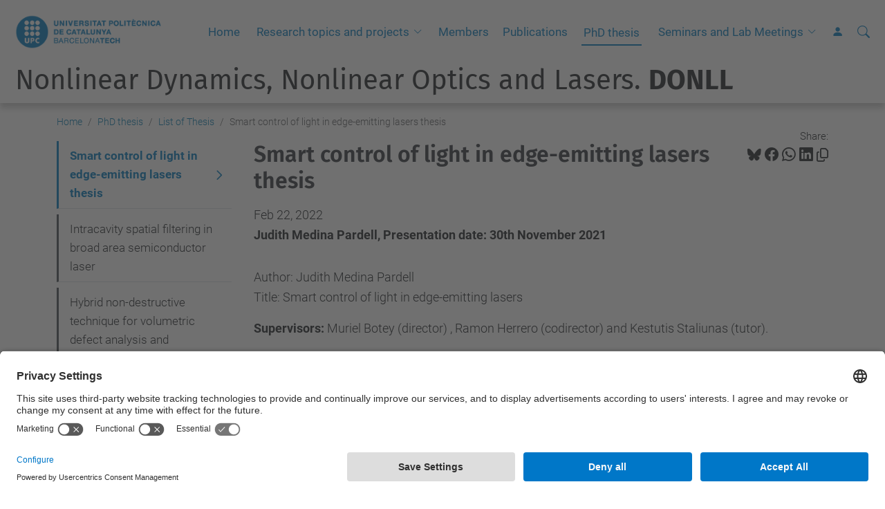

--- FILE ---
content_type: text/html;charset=utf-8
request_url: https://donll.upc.edu/en/phd-tesis/list-of-thesis/smart-control-of-light-in-edge-emitting-lasers-thesis
body_size: 11954
content:
<!DOCTYPE html>
<html xmlns="http://www.w3.org/1999/xhtml" class="h-100" lang="en" xml:lang="en">

<head><meta http-equiv="Content-Type" content="text/html; charset=UTF-8" />
  <title>Smart control of light in edge-emitting lasers thesis — Nonlinear Dynamics, Nonlinear Optics and Lasers. DONLL — UPC. Universitat Politècnica de Catalunya</title>
  <link rel="preconnect" href="//app.usercentrics.eu" />
  <link rel="preconnect" href="//api.usercentrics.eu" />
  <link rel="preconnect" href="//privacy-proxy.usercentrics.eu" />
  <link rel="dns-prefetch" href="//app.usercentrics.eu" />
  <link rel="dns-prefetch" href="//api.usercentrics.eu" />
  <link rel="preload" href="/++theme++genweb6.theme/stylesheets/fa.min.css" as="style" onload="this.onload=null;this.rel='stylesheet'" />
  <!-- <link rel="preload" href="//app.usercentrics.eu/browser-ui/latest/loader.js" as="script"/>
  <link rel="preload" href="//privacy-proxy.usercentrics.eu/latest/uc-block.bundle.js" as="script"/> -->
  <script>
    window.UC_UI_DOMAINS = {
      crossDomainConsentSharingIFrame: 'https://www.upc.edu/cross-domain-bridge.html',
    };
  </script>
  <script id="usercentrics-cmp" src="https://app.usercentrics.eu/browser-ui/latest/loader.js" data-settings-id="k73tMWYfS" async=""></script>
  <script type="application/javascript" src="https://privacy-proxy.usercentrics.eu/latest/uc-block.bundle.js"></script>
  <script>
    uc.deactivateBlocking([
      'HkocEodjb7', // Google Analytics is not blocked
      'BJ59EidsWQ', //GTM
      'mJTPU19oR', //Google adsense
    ]);
  </script>
  <script type="text/javascript" id="gtag-consent">
    window.dataLayer = window.dataLayer || [];

    function gtag() {
      dataLayer.push(arguments);
    }
    gtag("consent", "default", {
      ad_user_data: "denied",
      ad_personalization: "denied",
      ad_storage: "denied",
      analytics_storage: "denied",
      wait_for_update: 500
    });
    gtag("set", "ads_data_redaction", true);
  </script>
  <script defer="defer" type="application/javascript" src="/++theme++genweb6.theme/js/dataTables.min.js"></script>
  <script defer="defer" type="application/javascript" src="/++theme++genweb6.theme/js/select2.min.js"></script>
<meta charset="utf-8" /><meta name="twitter:card" content="summary" /><meta property="og:site_name" content="Nonlinear Dynamics, Nonlinear Optics and Lasers. DONLL" /><meta property="og:title" content="Smart control of light in edge-emitting lasers thesis" /><meta property="twitter:title" content="Smart control of light in edge-emitting lasers thesis" /><meta property="og:type" content="website" /><meta property="og:description" content="Judith Medina Pardell, Presentation date: 30th November 2021" /><meta property="twitter:description" content="Judith Medina Pardell, Presentation date: 30th November 2021" /><meta property="og:url" content="https://donll.upc.edu/en/phd-tesis/list-of-thesis/smart-control-of-light-in-edge-emitting-lasers-thesis" /><meta property="twitter:url" content="https://donll.upc.edu/en/phd-tesis/list-of-thesis/smart-control-of-light-in-edge-emitting-lasers-thesis" /><meta property="og:image" content="https://donll.upc.edu/++resource++plone-logo.svg" /><meta property="twitter:image" content="https://donll.upc.edu/++resource++plone-logo.svg" /><meta property="og:image:type" content="image/png" /><meta name="robots" content="all" /><meta name="DC.description" content="Judith Medina Pardell, Presentation date: 30th November 2021" /><meta name="DC.date.created" content="2022-02-22T11:20:20+01:00" /><meta name="DC.date.modified" content="2024-04-18T14:34:22+01:00" /><meta name="DC.type" content="News Item" /><meta name="DC.format" content="text/plain" /><meta name="DC.language" content="en" /><meta name="DC.date.valid_range" content="2022/02/22 - " /><meta name="description" /><meta name="viewport" content="width=device-width, initial-scale=1.0" /><meta name="generator" content="Plone - https://plone.org/" /><link rel="alternate" hreflang="en" href="https://donll.upc.edu/en/phd-tesis/list-of-thesis/smart-control-of-light-in-edge-emitting-lasers-thesis" /><link rel="alternate" hreflang="x-default" href="https://donll.upc.edu/en/phd-tesis/list-of-thesis/smart-control-of-light-in-edge-emitting-lasers-thesis" /><link rel="canonical" href="https://donll.upc.edu/en/phd-tesis/list-of-thesis/smart-control-of-light-in-edge-emitting-lasers-thesis" /><link rel="preload icon" type="image/vnd.microsoft.icon" href="https://donll.upc.edu/en/favicon.ico?name=favicon.ico" /><link rel="mask-icon" href="https://donll.upc.edu/en/favicon.ico?name=favicon.ico" /><link href="https://donll.upc.edu/en/@@search" rel="search" title="Search this site" /><link data-bundle="easyform" href="https://donll.upc.edu/++webresource++b6e63fde-4269-5984-a67a-480840700e9a/++resource++easyform.css" media="all" rel="stylesheet" type="text/css" /><link data-bundle="mosaic-css" href="https://donll.upc.edu/++webresource++194c6646-85f9-57d9-9c89-31147d080b38/++plone++mosaic/mosaic.min.css" media="all" rel="stylesheet" type="text/css" /><link data-bundle="multilingual" href="https://donll.upc.edu/++webresource++4b25ebfe-4288-5cbe-b3d2-cfa66e33cd82/++resource++plone.app.multilingual.stylesheet/multilingual.css" media="all" rel="stylesheet" type="text/css" /><link data-bundle="plone-fullscreen" href="https://donll.upc.edu/++webresource++ac83a459-aa2c-5a45-80a9-9d3e95ae0847/++plone++static/plone-fullscreen/fullscreen.css" media="all" rel="stylesheet" type="text/css" /><link data-bundle="upc-bundle" href="https://donll.upc.edu/++webresource++14ff9cc0-0eda-5e21-a9bd-22687843ae35/++theme++genweb6.upc/stylesheets/theme-upc.min.css" media="all" rel="stylesheet" type="text/css" /><link href="https://donll.upc.edu/++webresource++d10d4e1f-c923-51c6-ba2c-64718f31d492//++theme++genweb6.theme/stylesheets/theme.min.css" media="all" rel="stylesheet" type="text/css" /><script async="" src="https://www.googletagmanager.com/gtag/js?id=G-YBE2WSRE1N"></script><script>
  window.dataLayer = window.dataLayer || [];
  function gtag(){dataLayer.push(arguments);}
  gtag('js', new Date());

  gtag('config', 'G-YBE2WSRE1N');
</script><script data-bundle="plone-fullscreen" integrity="sha384-yAbXscL0aoE/0AkFhaGNz6d74lDy9Cz7PXfkWNqRnFm0/ewX0uoBBoyPBU5qW7Nr" src="https://donll.upc.edu/++webresource++6aa4c841-faf5-51e8-8109-90bd97e7aa07/++plone++static/plone-fullscreen/fullscreen.js"></script><script data-bundle="plone" integrity="sha384-VpRtef0in9VvJccUgGM+OKJxMlKkCjrUuv4dmkXUjfuBQMRjcDWGNmTYiPWFcckC" src="https://donll.upc.edu/++webresource++63fc8075-8d9c-52b0-bd0c-c7db8d9c785d/++plone++static/bundle-plone/bundle.min.js"></script><script data-bundle="datagridfield-bundle" integrity="sha384-ab8+ZO465yuhsQpCxqQ3u2HpLcOwNqxIS0HAA+laLWcfsX8+8SXtI9TSBzDJg9wf" src="https://donll.upc.edu/++webresource++b5050647-6b73-57ea-8cc2-e492b13e1606/++resource++collective.z3cform.datagridfield/datagridfield-remote.min.js"></script><script integrity="sha384-Z0c0O7SGparpXtqZ7DqB+2xYabbv4FwSW10MAxUzrFnDh7Bfxubjpre0f7AIxrKf" src="https://donll.upc.edu/++webresource++428ff13a-1bd4-583d-ba0b-b909e791367c//++theme++genweb6.theme/js/theme.min.js"></script></head>

<body class="d-flex flex-column h-100 col-content col-one frontend icons-on portaltype-news-item section-phd-tesis site-en subsection-list-of-thesis subsection-list-of-thesis-smart-control-of-light-in-edge-emitting-lasers-thesis template-newsitem_view thumbs-on userrole-anonymous viewpermission-view" id="visual-portal-wrapper" dir="ltr" data-base-url="https://donll.upc.edu/en/phd-tesis/list-of-thesis/smart-control-of-light-in-edge-emitting-lasers-thesis" data-view-url="https://donll.upc.edu/en/phd-tesis/list-of-thesis/smart-control-of-light-in-edge-emitting-lasers-thesis" data-portal-url="https://donll.upc.edu" data-i18ncatalogurl="https://donll.upc.edu/plonejsi18n" data-pat-pickadate="{&quot;date&quot;: {&quot;selectYears&quot;: 200}, &quot;time&quot;: {&quot;interval&quot;: 5 } }" data-pat-plone-modal="{&quot;actionOptions&quot;: {&quot;displayInModal&quot;: false}}"><div class="outer-wrapper flex-shrink-0">

    <header id="content-header" class="sticky-top">
      <div id="portal-top" class="w-100">
        


    <div id="header" class="d-flex align-items-center light-theme">

        <a href="#main-container" class="d-none">Go to main content</a>

        <div id="portal-logos" class="d-flex me-4">
            <div id="logo-primary">

                <a href="https://www.upc.edu/en" target="_blank">

                    <img alt="Universitat Politècnica de Catalunya" title="Universitat Politècnica de Catalunya" class="img-desktop" src="https://donll.upc.edu/@@gw-logo" />

                </a>

                

            </div>

            
        </div>

        <nav id="portal-navbar" role="navigation" class="global-navigation ms-auto">

            <ul class="navbar-nav mb-2 mb-lg-0 align-items-center" id="portal-globalnav">
                <li class="home nav-item">
                    <a class="nav-link" href="https://donll.upc.edu/en">Home</a>
                </li>

                <li class="Research topics and projects has_subtree nav-item"><a href="https://donll.upc.edu/en/Research%20topics%20and%20projects" target="_self" class="state-published nav-link" aria-haspopup="true">Research topics and projects</a><input type="checkbox" class="opener" /><label for="navitem-Research topics and projects" role="button" aria-label="Research topics and projects"></label><ul class="has_subtree dropdown"><li class="photonics nav-item"><a href="https://donll.upc.edu/en/Research%20topics%20and%20projects/photonics" target="_self" class="state-published nav-link">Photonics</a></li><li class="complex-systems nav-item"><a href="https://donll.upc.edu/en/Research%20topics%20and%20projects/complex-systems" target="_self" class="state-published nav-link">Complex systems</a></li><li class="biophysics nav-item"><a href="https://donll.upc.edu/en/Research%20topics%20and%20projects/biophysics" target="_self" class="state-published nav-link">Biophysics</a></li></ul></li><li class="members nav-item"><a href="https://donll.upc.edu/en/members" target="_self" class="state-published nav-link">Members</a></li><li class="publications nav-item"><a href="https://donll.upc.edu/en/publications" target="_self" class="state-published nav-link">Publications</a></li><li class="phd-tesis current nav-item"><a href="https://donll.upc.edu/en/phd-tesis" target="_self" class="state-published nav-link">PhD thesis</a></li><li class="activities has_subtree nav-item"><a href="https://donll.upc.edu/en/activities" target="_self" class="state-published nav-link" aria-haspopup="true">Seminars and Lab Meetings</a><input type="checkbox" class="opener" /><label for="navitem-activities" role="button" aria-label="Seminars and Lab Meetings"></label><ul class="has_subtree dropdown"><li class="Seminar nav-item"><a href="https://donll.upc.edu/en/activities/Seminar" target="_self" class="state-published nav-link">Seminars</a></li><li class="copy_of_Lab_Meetings nav-item"><a href="https://donll.upc.edu/en/activities/copy_of_Lab_Meetings" target="_self" class="state-published nav-link">Lab Meetings</a></li><li class="calendar nav-item"><a href="https://donll.upc.edu/en/activities/calendar" target="_self" class="state-published nav-link">Calendar</a></li></ul></li>

                

                    <li class="nav-item nav-action">

                        <a title="Log in" href="https://donll.upc.edu/en/phd-tesis/list-of-thesis/smart-control-of-light-in-edge-emitting-lasers-thesis/login" id="personaltools-login" icon="person-fill">

                        <i class="bi bi-person-fill" title="Log in" alt="Log in"></i>
                        </a>

                    </li>

                

                
            </ul>
        </nav>

        <div id="portal-searchbox" class="nav-item">

            

    <form id="searchGadget_form" action="https://donll.upc.edu/en/@@search" role="search" class="d-flex pat-livesearch show_images " data-pat-livesearch="ajaxUrl:https://donll.upc.edu/en/@@ajax-search">

        <label class="hiddenStructure" for="searchGadget">Search Site</label>

        

            <input name="SearchableText" type="text" size="18" id="searchGadget" title="Search Site" placeholder="Search Site" class="searchField form-control me-3" />

            

            

        

        <button class="searchButton" type="submit" alt="alt" aria-label="aria-label"><i class="bi bi-search" alt="alt" title="title"></i></button>

        <div id="portal-advanced-search" class="hiddenStructure">

            <a href="https://donll.upc.edu/en/@@search">Advanced Search…</a>

        </div>

    </form>


        </div>

        <div id="portal-navbar-mobile" class="d-none ms-auto" role="navigation">

            <nav class="navbar navbar-dark">

                <div class="container-fluid">

                    <button class="navbar-toggler" type="button" data-bs-toggle="offcanvas" aria-label="Close" data-bs-target="#gwMobileNavbar" aria-controls="gwMobileNavbar">

                    <span class="navbar-toggler-icon"></span>

                    </button>

                    <div class="offcanvas offcanvas-end text-bg-dark" tabindex="-1" id="gwMobileNavbar" aria-labelledby="gwMobileNavbarLabel">

                        <div class="offcanvas-header">

                            <p class="h5">Menú</p>
                            <button type="button" class="btn-close btn-close-white" data-bs-dismiss="offcanvas" aria-label="Close"></button>

                        </div>

                        <div class="offcanvas-body">

                            <div class="d-flex mt-3 mb-2" role="search">

                                <div id="portal-searchbox-mobile" class="nav-item">

                                    

    <form id="searchGadget_form_mobile" action="https://donll.upc.edu/en/@@search" role="search" class="d-flex pat-livesearch show_images " data-pat-livesearch="ajaxUrl:https://donll.upc.edu/en/@@ajax-search">

        <label class="hiddenStructure" for="searchGadget_mobile">Search Site</label>

        

            <input name="SearchableText" type="text" size="18" id="searchGadget_mobile" title="Search Site" placeholder="Search Site" class="searchField form-control me-3" />

            

            

        

        <button class="searchButton" type="submit" alt="alt" aria-label="aria-label"><i class="bi bi-search" alt="alt" title="title"></i></button>

        <div id="portal-advanced-search_mobile" class="hiddenStructure">

            <a href="https://donll.upc.edu/en/@@search">Advanced Search…</a>

        </div>

    </form>



                                </div>

                            </div>

                            <ul class="navbar-nav justify-content-end flex-grow-1 pe-3">

                                <li class="nav-item">

                                    <a class="nav-link" href="https://donll.upc.edu/en">Home</a>

                                </li>

                                

                                    <li class="ps-3"><hr class="mt-1 mb-1" /></li>

                                    <li class="Research topics and projects has_subtree nav-item"><a href="https://donll.upc.edu/en/Research%20topics%20and%20projects" target="_self" class="state-published nav-link" aria-haspopup="true">Research topics and projects</a><input type="checkbox" class="opener" /><label for="navitem-Research topics and projects" role="button" aria-label="Research topics and projects"></label><ul class="has_subtree dropdown"><li class="photonics nav-item"><a href="https://donll.upc.edu/en/Research%20topics%20and%20projects/photonics" target="_self" class="state-published nav-link">Photonics</a></li><li class="complex-systems nav-item"><a href="https://donll.upc.edu/en/Research%20topics%20and%20projects/complex-systems" target="_self" class="state-published nav-link">Complex systems</a></li><li class="biophysics nav-item"><a href="https://donll.upc.edu/en/Research%20topics%20and%20projects/biophysics" target="_self" class="state-published nav-link">Biophysics</a></li></ul></li><li class="members nav-item"><a href="https://donll.upc.edu/en/members" target="_self" class="state-published nav-link">Members</a></li><li class="publications nav-item"><a href="https://donll.upc.edu/en/publications" target="_self" class="state-published nav-link">Publications</a></li><li class="phd-tesis current nav-item"><a href="https://donll.upc.edu/en/phd-tesis" target="_self" class="state-published nav-link">PhD thesis</a></li><li class="activities has_subtree nav-item"><a href="https://donll.upc.edu/en/activities" target="_self" class="state-published nav-link" aria-haspopup="true">Seminars and Lab Meetings</a><input type="checkbox" class="opener" /><label for="navitem-activities" role="button" aria-label="Seminars and Lab Meetings"></label><ul class="has_subtree dropdown"><li class="Seminar nav-item"><a href="https://donll.upc.edu/en/activities/Seminar" target="_self" class="state-published nav-link">Seminars</a></li><li class="copy_of_Lab_Meetings nav-item"><a href="https://donll.upc.edu/en/activities/copy_of_Lab_Meetings" target="_self" class="state-published nav-link">Lab Meetings</a></li><li class="calendar nav-item"><a href="https://donll.upc.edu/en/activities/calendar" target="_self" class="state-published nav-link">Calendar</a></li></ul></li>

                                

                                

                                    

                                        <li class="ps-3"><hr class="mt-1 mb-1" /></li>

                                        <li class="nav-item">

                                            <a href="https://donll.upc.edu/en/phd-tesis/list-of-thesis/smart-control-of-light-in-edge-emitting-lasers-thesis/login" title="Log in" id="personaltools-login-mobile">

                                                <span>Log in</span>
                                            </a>

                                        </li>

                                    

                                

                                

                            </ul>
                        </div>
                    </div>
                </div>
            </nav>
        </div>
    </div>



      </div>
    </header>

    <div id="above-content-wrapper">
      <div id="viewlet-above-content">



    <div id="hero" class="light-theme text-hero content-hero" style="--bg-img-url: url(https://donll.upc.edu/@@gw-hero)">

        

        

        

            <section>

                

                

                

            </section>

        

        <div class="site_title">

            

                

                <div class="h1">
                    <a accesskey="1" class="text-decoration-none" href="https://donll.upc.edu/en">
                        Nonlinear Dynamics, Nonlinear Optics and Lasers. <b>DONLL</b>
                    </a>
                </div>

            

        </div>

        

    </div>





<nav id="portal-breadcrumbs" aria-label="breadcrumb" label_breadcrumb="label_breadcrumb">
  <div class="container">
    <ol class="breadcrumb">
      <li class="breadcrumb-item"><a href="https://donll.upc.edu/en">Home</a></li>
      
        <li class="breadcrumb-item"><a href="https://donll.upc.edu/en/phd-tesis">PhD thesis</a></li>
        
      
        <li class="breadcrumb-item"><a href="https://donll.upc.edu/en/phd-tesis/list-of-thesis">List of Thesis</a></li>
        
      
        
        <li class="breadcrumb-item active" aria-current="page">Smart control of light in edge-emitting lasers thesis</li>
      
    </ol>
  </div>
</nav>
</div>
    </div>

    <div class="container">
      <div class="row">
        <aside id="global_statusmessage" class="col-12">
      

      <div>
      </div>
    </aside>
      </div>
      <main id="main-container" class="row">
        <section id="portal-column-content">

      

      

        

          <article id="content">

            

              <header>

                <div id="viewlet-above-content-title"><span id="social-tags-body" itemscope="" itemtype="http://schema.org/WebPage" style="display: none">
  <span itemprop="name">Smart control of light in edge-emitting lasers thesis</span>
  <span itemprop="description">Judith Medina Pardell, Presentation date: 30th November 2021</span>
  <span itemprop="url">https://donll.upc.edu/en/phd-tesis/list-of-thesis/smart-control-of-light-in-edge-emitting-lasers-thesis</span>
  <span itemprop="image">https://donll.upc.edu/++resource++plone-logo.svg</span>
</span>

<div id="social_tags">

  <p class="fs-s mb-0">
    Share:
  </p>

  

    <a target="_blank" href="https://bsky.app/intent/compose?text=Smart control of light in edge-emitting lasers thesis https://donll.upc.edu/resolveuid/bf6e131953df4d6b9020bcb1591aec86" title="Bluesky">

      <i class="fa-brands fa-bluesky"></i>

    </a>

    

  

    <a target="_blank" href="https://www.facebook.com/sharer/sharer.php?u=https://donll.upc.edu/resolveuid/bf6e131953df4d6b9020bcb1591aec86" title="Facebook">

      <i class="bi bi-facebook"></i>

    </a>

    

  

    <a target="_blank" href="https://wa.me/?text=Smart control of light in edge-emitting lasers thesis https://donll.upc.edu/resolveuid/bf6e131953df4d6b9020bcb1591aec86" title="Whatsapp">

      <i class="bi bi-whatsapp"></i>

    </a>

    

  

    <a target="_blank" href="https://www.linkedin.com/sharing/share-offsite?url=https://donll.upc.edu/resolveuid/bf6e131953df4d6b9020bcb1591aec86" title="Linkedin">

      <i class="bi bi-linkedin"></i>

    </a>

    

  

    

    <a href="#" data-bs-toggle="tooltip" id="copy-universal-link" data-url="https://donll.upc.edu/resolveuid/bf6e131953df4d6b9020bcb1591aec86" aria-label="Copied!" data-bs-title="Copied!" data-bs-original-title="Copy link">

      <i class="fa-regular fa-copy"></i>

    </a>

  

</div>
</div>

                
                  <h1>Smart control of light in edge-emitting lasers thesis</h1>

                

                <div id="viewlet-below-content-title"><div id="news_date">

     <p>Feb 22, 2022</p>

</div>
</div>

                
                  <p class="lead">Judith Medina Pardell, Presentation date: 30th November 2021</p>

                

                <div id="viewlet-below-content-description"></div>

              </header>

              <div id="viewlet-above-content-body">
</div>

              <div id="content-core">
                
      

        <section id="section-text">
          <div id="parent-fieldname-text" class=""><p>Author: Judith Medina Pardell<br />Title: Smart control of light in edge-emitting lasers</p>
<p><strong>Supervisors:</strong> Muriel Botey (director) , Ramon Herrero (codirector) and Kestutis Staliunas (tutor).</p>
<p>Presentation date: November 30, 2021</p>
<p>Link to text: <a class="external-link" href="https://www.tesisenred.net/handle/10803/673512#page=1" target="_self">https://www.tesisenred.net/handle/10803/673512#page=1</a></p>
<p><br />Abstract: <span>The invention of the laser triggered the study of light-matter interactions. In turn, the advent of artificial structured materials on micro- and nanometer scales has become a fruitful playground to tailor the propagation and generation of light, even in exotic or counterintuitive ways, uncovering novel physical phenomena. In this thesis, we precisely propose using recently discovered properties of artificial photonic materials, and new schemes, to control the spatiotemporal dynamics of broad area semiconductor lasers and improve their performance.</span><br /><span>Semiconductor lasers are replacing other laser sources due to their efficiency, compactness and affordable prices, however suffering from a major drawback. The quality of the emitted beam intrinsically deteriorates when power increases, if the aperture of the laser is very broad as compared to wavelength. The highly multimode and unstable emission limits possible applications of these lasers. Although different mechanisms have been proposed to save this obstacle, obtaining a stable and bright emission remains a longstanding open question. This thesis aims at contributing to this goal without compromising their compact design, and to the new field of non-Hermitian Photonics providing new insights into the control of wave dynamics in artificial complex media. Indeed, the physics of open-dissipative, non-Hermitian systems offers new possibilities to utilize the gain and loss for steering optical processes, and is beyond the recent focus on non-Hermitian Photonics. As initially demonstrated in the frame of Quantum Mechanics, systems with gain and losses may still present real eigenvalues of the Hamiltonian (energy) as the purely conservative ones, yet holding other unexpected physical behaviors, derived from an asymmetric coupling between modes. In particular, this was first observed in systems invariant under parity (P-) and time (T-) symmetry ― referred as PT-symmetric ―. Optical systems with complex permittivity are flexible and achievable classical analogs of such quantum systems to realize and explore these effects.</span><br /><span>As a first step, we propose to use a chirped modulation of the refractive index (chirped photonic crystal) for intracavity filtering the multimode emission of EELs. To numerically assess the filtering performance, we developed a full (2+1)-dimensional spatio-temporal model, including both transverse and longitudinal dimensions plus time, for the evolution of the electric field and carriers. The good agreement between predictions with actual experimental results demonstrates the proposal while validating the model which is used throughout the thesis, with corresponding modifications. We then analyze the effect of intrinsically imposing in phase refractive index and gain modulations within the semiconductor laser, and use the interplay between real and imaginary parts of the non-Hermitic potential to achieve spatial and temporal stabilization. Taking one step further, we propose to divide the EEL cavity into two mirror-symmetric half-spaces, both holding PT-symmetry but with opposite mode coupling. With this geometry, we expect to obtain a two-fold benefit: on the one hand, achieving a spatial-temporal stabilization of the laser, and on the other, localizing the generated field along the symmetry axis. We numerically demonstrate regimes of simultaneous localization and stabilization leading to an enhanced output and improved beam quality. Finally, while thinner lasers show a more stable new temporal and synchronization instabilities arise in EELS arrays (bars) from the coupling between neighboring lasers, leading again to irregular spatiotemporal behaviors. We show that the proposed mirror symmetric non-Hermitian configuration may be extended to couple individual EELs in the array, by a lateral shift between the pump and index profiles. In all cases, the obtained localized and stable output beam may facilitate a direct coupling of the emitted beam to optical fibers.</span></p></div>
        </section>

      
    
              </div>

              <div id="viewlet-below-content-body">






</div>

            
            <footer>
              <div id="viewlet-below-content">




</div>
            </footer>
          </article>
        
      

      
    </section>
        <aside id="portal-column-one">
        
      
        

    <div class="portletWrapper" id="portletwrapper-706c6f6e652e6c656674636f6c756d6e0a636f6e746578740a2f3233322f646f6e6c6c2f656e0a6e617669676174696f6e" data-portlethash="706c6f6e652e6c656674636f6c756d6e0a636f6e746578740a2f3233322f646f6e6c6c2f656e0a6e617669676174696f6e">

  <div class="card portlet portletNavigationTree">

    <div class="card-header hiddenStructure">

      <h2 class="portlet-title">Navigation</h2>
    </div>

    <nav class="card-body">
      <ul class="navTree navTreeLevel0">
        
        



<li class="navTreeItem visualNoMarker navTreeCurrentNode section-smart-control-of-light-in-edge-emitting-lasers">

    

        <a href="https://donll.upc.edu/en/phd-tesis/list-of-thesis/smart-control-of-light-in-edge-emitting-lasers-thesis" title="Judith Medina Pardell, Presentation date: 30th November 2021" class="state-published navTreeCurrentItem navTreeCurrentNode " target="_self">

            

            

            

            Smart control of light in edge-emitting lasers thesis
        </a>
        

    
</li>

<li class="navTreeItem visualNoMarker section-intracavity_spatial_filtering_broad_area_semicondu">

    

        <a href="https://donll.upc.edu/en/phd-tesis/list-of-thesis/Intracavity_spatial_filtering_broad_area_semiconductor_laser" title="Sandeep Babu Gawali, Presentation date: July 17, 2020" class="state-published " target="_self">

            

            

            

            Intracavity spatial filtering in broad area semiconductor laser
        </a>
        

    
</li>

<li class="navTreeItem visualNoMarker section-hybrid_non">

    

        <a href="https://donll.upc.edu/en/phd-tesis/list-of-thesis/Hybrid_non-destructive_technique_volumetric_defect_analysis_reconstruction_remote_laser_induced_ultrasound" title="Hossam Selim, Presentation date: July 21, 2020" class="state-published " target="_self">

            

            

            

            Hybrid non-destructive technique for volumetric defect analysis and reconstruction by remote laser induced ultrasound
        </a>
        

    
</li>

<li class="navTreeItem visualNoMarker section-neuronal_encoding_transmission_weak_periodic_signa">

    

        <a href="https://donll.upc.edu/en/phd-tesis/list-of-thesis/Neuronal_encoding_transmission_weak_periodic_signals" title="Maria Masoliver, Presentation date: February 20, 2020" class="state-published " target="_self">

            

            

            

            Neuronal encoding and transmission of weak periodic signals
        </a>
        

    
</li>

<li class="navTreeItem visualNoMarker section-machine_learning_methods_characterization_classifi">

    

        <a href="https://donll.upc.edu/en/phd-tesis/list-of-thesis/Machine_learning_methods_characterization_classification_complex_data" title="Pablo Amil, Presentation date: February 11, 2020" class="state-published " target="_self">

            

            

            

            Machine learning methods for the characterization and classification of complex data
        </a>
        

    
</li>

<li class="navTreeItem visualNoMarker section-experimental-study-speckle-generated-semiconductor">

    

        <a href="https://donll.upc.edu/en/phd-tesis/list-of-thesis/Experimental-study-speckle-generated-semiconductor-light-sources" title="Donatus Halpaap, Presentation date: December 09, 2019" class="state-published " target="_self">

            

            

            

            Experimental study of speckle generated by semiconductor light sources: application in double pass imaging
        </a>
        

    
</li>

<li class="navTreeItem visualNoMarker section-hilbert-analysis-of-air-temperature-dynamics">

    

        <a href="https://donll.upc.edu/en/phd-tesis/list-of-thesis/hilbert-analysis-of-air-temperature-dynamics" title="Dario Zappalà, Presentation date: April 04, 2019" class="state-published " target="_self">

            

            

            

            Hilbert analysis of air temperature dynamics
        </a>
        

    
</li>

<li class="navTreeItem visualNoMarker section-data-driven-neural-mass-modelling">

    

        <a href="https://donll.upc.edu/en/phd-tesis/list-of-thesis/data-driven-neural-mass-modelling" title="Lara Escuain Poole, Presentation date: March 28, 2019" class="state-published " target="_self">

            

            

            

            Data-driven neural mass modelling
        </a>
        

    
</li>

<li class="navTreeItem visualNoMarker section-light-management-in-non-hermitian-systems">

    

        <a href="https://donll.upc.edu/en/phd-tesis/list-of-thesis/Light%20management%20in%20non-hermitian%20systems" title="Waqas Waseem Ahmed, Presentation date: April 17, 2018" class="state-published " target="_self">

            

            

            

            Light management in non-hermitian systems
        </a>
        

    
</li>

<li class="navTreeItem visualNoMarker section-ultrafast-quantum-control-of-atoms-and-molecules-a">

    

        <a href="https://donll.upc.edu/en/phd-tesis/list-of-thesis/ultrafast-quantum-control-of-atoms-and-molecules-a-density-matrix" title="Iduabo John Afa, Presentation date: January 24, 2018" class="state-published " target="_self">

            

            

            

            Ultrafast Quantum Control of Atoms and Molecules: A Density Matrix
        </a>
        

    
</li>

<li class="navTreeItem visualNoMarker section-second-harmonic-generation">

    

        <a href="https://donll.upc.edu/en/phd-tesis/list-of-thesis/Second%20harmonic%20generation" title="Bingxia Wang, Presentation date: October 10, 2017" class="state-published " target="_self">

            

            

            

            Second harmonic generation in disordered nonlinear crystals: application to ultra-short laser pulse characterization
        </a>
        

    
</li>

<li class="navTreeItem visualNoMarker section-thesis-nikhil">

    

        <a href="https://donll.upc.edu/en/phd-tesis/list-of-thesis/Thesis%20Nikhil" title="Nikhil Pradeep Kumar, Presentation date: July 13, 2017" class="state-published " target="_self">

            

            

            

            Light Beam Propagation in complex Crystals
        </a>
        

    
</li>

<li class="navTreeItem visualNoMarker section-shubham_thesis">

    

        <a href="https://donll.upc.edu/en/phd-tesis/list-of-thesis/Shubham_Thesis" title="Shubham Kumar, Presentation date: June 21, 2017" class="state-published " target="_self">

            

            

            

            Suppression and Control of  Modulation Instability
        </a>
        

    
</li>

<li class="navTreeItem visualNoMarker section-thesis-maciej">

    

        <a href="https://donll.upc.edu/en/phd-tesis/list-of-thesis/Thesis%20Maciej" title="Maciej Jedinak, Presentation date: March 27, 2017" class="state-published " target="_self">

            

            

            

            Coupling and Stochasticity in Mesoscopic Brain Dynamics
        </a>
        

    
</li>

<li class="navTreeItem visualNoMarker section-quintero_phd_thesis">

    

        <a href="https://donll.upc.edu/en/phd-tesis/list-of-thesis/Quintero_Phd_Thesis" title="Carlos Quintero-Quiroz, Presentation date: March 16, 2017" class="state-published " target="_self">

            

            

            

            Temporal correlations and dynamical transitions in semiconductor lasers with Optical feedback
        </a>
        

    
</li>

<li class="navTreeItem visualNoMarker section-thesis-d-malagarriga">

    

        <a href="https://donll.upc.edu/en/phd-tesis/list-of-thesis/Thesis%20D.%20Malagarriga" title="Daniel Malagarriga, Presentation date: January 13, 2017" class="state-published " target="_self">

            

            

            

            Stochastic and complex dynamics in mesoscopic brain networks
        </a>
        

    
</li>

<li class="navTreeItem visualNoMarker section-spatiotemporal-coordination-of-collective-activity">

    

        <a href="https://donll.upc.edu/en/phd-tesis/list-of-thesis/spatiotemporal-coordination-of-collective-activity-in-neuronal-ensembles" title="Alessandro Barardi, Presentation date: June 3, 2016" class="state-published " target="_self">

            

            

            

            Spatiotemporal coordination of collective activity in neuronal ensembles
        </a>
        

    
</li>

<li class="navTreeItem visualNoMarker section-liquid-crystals-in-woodpile-photonic-crystals">

    

        <a href="https://donll.upc.edu/en/phd-tesis/list-of-thesis/liquid-crystals-in-woodpile-photonic-crystals-fabrication-numerical-calculation-and-measurement" title="Chih-Hua Ho, Presentation date: February 14, 2016" class="state-published " target="_self">

            

            

            

            Liquid crystals in woodpile photonic crystals: fabrication, numerical calculation and measurement
        </a>
        

    
</li>

<li class="navTreeItem visualNoMarker section-coupled-dynamical-processes-in-bacteria">

    

        <a href="https://donll.upc.edu/en/phd-tesis/list-of-thesis/coupled-dynamical-processes-in-bacteria" title="Marta Dies, Presentation date: October 10, 2015" class="state-published " target="_self">

            

            

            

            Coupled Dynamical Processes in Bacteria
        </a>
        

    
</li>

<li class="navTreeItem visualNoMarker section-sorrentino_phd_thesis">

    

        <a href="https://donll.upc.edu/en/phd-tesis/list-of-thesis/Sorrentino_Phd_Thesis" title="Taciano Amaral Sorrentino, Presentation date: July 10, 2015" class="state-published " target="_self">

            

            

            

            Experimental and numerical study of the symbolic dynamics of modulated semiconductor lasers with optical feedback
        </a>
        

    
</li>

<li class="navTreeItem visualNoMarker section-disentangling-climate-interactions-and-inferring">

    

        <a href="https://donll.upc.edu/en/phd-tesis/list-of-thesis/disentangling-climate-interactions-and-inferring-tipping-points-by-using-complex-networks" title="Giulio Tirabassi, Presentation date: June 5, 2015" class="state-published " target="_self">

            

            

            

            Disentangling climate interactions and inferring tipping points by using complex networks
        </a>
        

    
</li>

<li class="navTreeItem visualNoMarker section-flat-focusing-mirrors">

    

        <a href="https://donll.upc.edu/en/phd-tesis/list-of-thesis/flat-focusing-mirrors" title="Yu Chieh Cheng, Presentation date: April 17, 2015" class="state-published " target="_self">

            

            

            

            Flat focusing mirrors
        </a>
        

    
</li>

<li class="navTreeItem visualNoMarker section-copy_of_disentangling-climate-interactions-and">

    

        <a href="https://donll.upc.edu/en/phd-tesis/list-of-thesis/copy_of_disentangling-climate-interactions-and-inferring-tipping-points-by-using-complex-networks" title="Juan Ignacio Deza, Presentation date: February 26, 2015" class="state-published " target="_self">

            

            

            

            Climate networks constructed by using information-theoretic measures and ordinal tima-series analysis
        </a>
        

    
</li>

<li class="navTreeItem visualNoMarker section-copy3_of_disentangling-climate-interactions-and">

    

        <a href="https://donll.upc.edu/en/phd-tesis/list-of-thesis/copy3_of_disentangling-climate-interactions-and-inferring-tipping-points-by-using-complex-networks" title="Lina Maigyte, Presentation date: July 1, 2014" class="state-published " target="_self">

            

            

            

            Shaping of light beams with photonic crystals: spatial filtering beam collimation and focusing
        </a>
        

    
</li>

<li class="navTreeItem visualNoMarker section-copy2_of_disentangling-climate-interactions-and">

    

        <a href="https://donll.upc.edu/en/phd-tesis/list-of-thesis/copy2_of_disentangling-climate-interactions-and-inferring-tipping-points-by-using-complex-networks" title="Andres Aragoneses, Presentation date: June 2014" class="state-published " target="_self">

            

            

            

            Experimental study of feedback-induced dynamics in semiconductor lasers: from symbolic analysis to subwavelength position sensing
        </a>
        

    
</li>

<li class="navTreeItem visualNoMarker section-exploiting-nonlinearity-and-noised-in-optical">

    

        <a href="https://donll.upc.edu/en/phd-tesis/list-of-thesis/exploiting-nonlinearity-and-noised-in-optical-tweezers-and-semiconductor-lasers" title="Sandro Perrone, Presentation date: February 7, 2014" class="state-published " target="_self">

            

            

            

            Exploiting Nonlinearity and Noised in Optical Tweezers and Semiconductor Lasers
        </a>
        

    
</li>

<li class="navTreeItem visualNoMarker section-transient-and-stochastic-dynamics-in-cellular">

    

        <a href="https://donll.upc.edu/en/phd-tesis/list-of-thesis/transient-and-stochastic-dynamics-in-cellular-processes" title="Pau Rué Queralt, Presentation date: July 25, 2013" class="state-published " target="_self">

            

            

            

            Transient and stochastic dynamics in cellular processes
        </a>
        

    
</li>

<li class="navTreeItem visualNoMarker section-neuronal-oscillations-from-single-unit-activity-to">

    

        <a href="https://donll.upc.edu/en/phd-tesis/list-of-thesis/neuronal-oscillations-from-single-unit-activity-to-emergent-dynamics-and-back" title="Belén de Sancristóbal Alonso, Presentation date: July 22, 2013" class="state-published " target="_self">

            

            

            

            Neuronal oscillations: from single-unit activity to emergent dynamics and back
        </a>
        

    
</li>

<li class="navTreeItem visualNoMarker section-dinamica-de-circuitos-de-regulacion-genetica-en">

    

        <a href="https://donll.upc.edu/en/phd-tesis/list-of-thesis/dinamica-de-circuitos-de-regulacion-genetica-en-bacterias" title="María Lorena Espinar Calvo, Presentation date: December 21, 2012" class="state-published " target="_self">

            

            

            

            Dinámica de circuitos de regulación genética en bacterias
        </a>
        

    
</li>

<li class="navTreeItem visualNoMarker section-stochasticity-complexity-and-synchronization-in">

    

        <a href="https://donll.upc.edu/en/phd-tesis/list-of-thesis/stochasticity-complexity-and-synchronization-in-semiconductor-lasers" title="Jordi Tiana-Alsina, Presentation date: November 10, 2011" class="state-published " target="_self">

            

            

            

            Stochasticity, complexity and synchronization in semiconductor lasers
        </a>
        

    
</li>

<li class="navTreeItem visualNoMarker section-nonlinear-and-stochastic-dynamics-of-semiconductor">

    

        <a href="https://donll.upc.edu/en/phd-tesis/list-of-thesis/nonlinear-and-stochastic-dynamics-of-semiconductor-lasers-modulation-transient-dynamics-and-synchronization" title="Jordi Zamora-Munt, Presentation date: June 21, 2011" class="state-published " target="_self">

            

            

            

            Nonlinear and Stochastic Dynamics of Semiconductor Lasers: Modulation, Transient Dynamics and Synchronization
        </a>
        

    
</li>

<li class="navTreeItem visualNoMarker section-nonlinear-frequency-conversion-under-general-phase">

    

        <a href="https://donll.upc.edu/en/phd-tesis/list-of-thesis/nonlinear-frequency-conversion-under-general-phase-mismatched-condition-the-role-of-phase-locking-and-random-nonlinear-domains" title="Vito Roppo, Presentation date: June 15, 2011" class="state-published " target="_self">

            

            

            

            Nonlinear frequency conversion under general phase mismatched condition: the role of phase locking and random nonlinear domains
        </a>
        

    
</li>

<li class="navTreeItem visualNoMarker section-second-harmonic-generation-in-sub-diffractive-two">

    

        <a href="https://donll.upc.edu/en/phd-tesis/list-of-thesis/second-harmonic-generation-in-sub-diffractive-two-dimensional-photonic-crystals" title="Cristian Nistor, January 26, 2011" class="state-published " target="_self">

            

            

            

            Second harmonic generation in sub-diffractive two-dimensional photonic crystals
        </a>
        

    
</li>

<li class="navTreeItem visualNoMarker section-propagacio-i-generacio-de-llum-en-nanoestructures">

    

        <a href="https://donll.upc.edu/en/phd-tesis/list-of-thesis/propagacio-i-generacio-de-llum-en-nanoestructures-fotoniques" title="Muriel Botey Cumella, Presentation date: July 24, 2009" class="state-published " target="_self">

            

            

            

            Propagació i generació de llum en nanoestructures fotòniques
        </a>
        

    
</li>

<li class="navTreeItem visualNoMarker section-dynamical-behavior-of-delay-coupled-semiconductor">

    

        <a href="https://donll.upc.edu/en/phd-tesis/list-of-thesis/dynamical-behavior-of-delay-coupled-semiconductor-lasers" title="Cristina Martinez Gonzalez, Presentation date: January 30, 2009" class="state-published " target="_self">

            

            

            

            Dynamical behavior of delay-coupled semiconductor lasers
        </a>
        

    
</li>

<li class="navTreeItem visualNoMarker section-entrainment-of-semiconductor-lasers-noise">

    

        <a href="https://donll.upc.edu/en/phd-tesis/list-of-thesis/entrainment-of-semiconductor-lasers-noise-modulation-and-synchronization" title="Javier Martín Buldú, Presentation date: June 30, 2003" class="state-published " target="_self">

            

            

            

            Entrainment of semiconductor lasers : noise, modulation and synchronization
        </a>
        

    
</li>

<li class="navTreeItem visualNoMarker section-cascaded-quadratic-nonlinear-interactions-in-one">

    

        <a href="https://donll.upc.edu/en/phd-tesis/list-of-thesis/cascaded-quadratic-nonlinear-interactions-in-one-dimensional-photonic-structures" title="Crina Cojocaru,Presentation date: June 3, 2002" class="state-published " target="_self">

            

            

            

            Cascaded quadratic nonlinear interactions in one-dimensional photonic structures
        </a>
        

    
</li>

<li class="navTreeItem visualNoMarker section-second-harmonic-generation-in-photonic-crystals">

    

        <a href="https://donll.upc.edu/en/phd-tesis/list-of-thesis/second-harmonic-generation-in-photonic-crystals" title="José Francisco Trull Silvestre, Presentation date: December 21, 1999" class="state-published " target="_self">

            

            

            

            Second Harmonic Generation in Photonic Crystals
        </a>
        

    
</li>

<li class="navTreeItem visualNoMarker section-masoliver_phd_thesis-pdf">

    

        <a href="https://donll.upc.edu/en/phd-tesis/list-of-thesis/masoliver_phd_thesis.pdf/view" title="" class="state-missing-value " target="_self">

            

            

            

            Maria_Masoliver_Thesis
        </a>
        

    
</li>

<li class="navTreeItem visualNoMarker section-nonlinear-optics-at-nanoscale-frequency-conversion">

    

        <a href="https://donll.upc.edu/en/phd-tesis/list-of-thesis/nonlinear-optics-at-nanoscale-frequency-conversion-at-interraces" title="Laura Rodríguez i Suñé, Presentation date: 19th June 2023" class="state-published " target="_self">

            

            

            

            Nonlinear optics at nanoscale: frequency conversion at interraces
        </a>
        

    
</li>

<li class="navTreeItem visualNoMarker section-copy_of_smart-control-of-light-in-edge-emitting">

    

        <a href="https://donll.upc.edu/en/phd-tesis/list-of-thesis/copy_of_smart-control-of-light-in-edge-emitting-lasers-thesis" title="María Duque Gijón, Presentation date: 05th December 2024" class="state-published " target="_self">

            

            

            

            Experimental study of the coherence of the light emitted by a semiconductor laser with optical feedback
        </a>
        

    
</li>

<li class="navTreeItem visualNoMarker section-copy2_of_smart-control-of-light-in-edge-emitting">

    

        <a href="https://donll.upc.edu/en/phd-tesis/list-of-thesis/copy2_of_smart-control-of-light-in-edge-emitting-lasers-thesis" title="Mohammad Nayeem Akhter, Presentation date: 20th December 2024" class="state-published " target="_self">

            

            

            

            Non-Hermitian mode management in optical fibers and waveguides
        </a>
        

    
</li>

<li class="navTreeItem visualNoMarker section-exploring-dissipative-systems-with-non-hermitian">

    

        <a href="https://donll.upc.edu/en/phd-tesis/list-of-thesis/exploring-dissipative-systems-with-non-hermitian-modulations" title="Salim Benadouda i Ivars, Presentation date: 14th February 2025" class="state-published " target="_self">

            

            

            

            Exploring dissipative systems with non-Hermitian modulations
        </a>
        

    
</li>




      </ul>
    </nav>

  </div>


</div>





      
    </aside>
      </main>
      <!--/row-->
    </div>
    <!--/container-->

    <footer id="portal-footer-wrapper" class="mt-auto">
      <div id="portal-footer">

      <div id="footer-contact" role="contentinfo">

    <div class="row">

      <div class="col-md-4 map">
        <h2>Where we are</h2>
        <iframe class="footer-contact-map" width="100%" height="300" frameborder="0" scrolling="no" marginheight="0" marginwidth="0" src="https://maps.google.com/maps?width=100%&amp;height=300&amp;hl=en&amp;q=Campus%20de%20Terrassa.%20Edifici%20TR14%20(Gaia).%20Rambla%20Sant%20Nebridi,%2022.%2008222%20Terrassa+()&amp;t=&amp;z=15&amp;ie=UTF8&amp;iwloc=B&amp;output=embed" title="Terrassa Campus, Building TR14 (Gaia). Rambla Sant Nebridi, 22 08222 Terrassa">
          Google Maps
        </iframe>
        
      </div>

      <div class="col-md-3 offset-md-1 contact">
        <h2>Contact</h2>

        <address>
          
            <h3 class="h4 mb-3 fw-light">Nonlinear Dynamics, Nonlinear Optics and Lasers</h3>
            <p>Terrassa Campus, Building TR14 (Gaia). Rambla Sant Nebridi, 22 08222 Terrassa</p>
            <p>
              <span>Tel.</span>:
              <span>93 739 8137</span>
            </p>
            
            
            
            <p>
              <a href="https://donll.upc.edu/en/contact">Contact form</a>
            </p>
          
        </address>

        

      </div>

      <div class="col-md-3 offset-md-1">

        

          

        

      </div>

    </div>

  </div><div id="footer-complementary" data-class="dark-theme" data-img="https://donll.upc.edu/@@gw-hero">

    <div class="row">

        <div class="col-md-4 text-primary">
            <p><strong>© UPC</strong> Nonlinear Dynamics, Nonlinear Optics and Lasers. DONLL.</p>
        </div>

        <div class="col-md-8">
            <nav id="complimentary-footer-nav" aria-label="Complimenatary-footer">
                <ul id="footer-menu-complementari" class="footer-container">

                    <li>
                        <span class="text-muted me-2">Powered by</span>
                        <a href="https://genweb.upc.edu/ca" target="_blank">
                            <img title="genweb UPC" alt="genweb UPC" class="logoGenwebUPC" loading="lazy" src="https://donll.upc.edu/++theme++genweb6.theme/img/genwebUPC.webp" />
                        </a>
                    </li>

                    

                    <li>
                        <a accesskey="3" href="https://donll.upc.edu/en/sitemap" target="_self">Site Map</a>
                    </li>

                    <li>
                        <a accesskey="0" href="https://donll.upc.edu/en/accessibility" target="_self">Accessibility</a>
                    </li>

                    <li>
                        <a href="https://www.upc.edu/en/disclaimer" target="_blank">Disclaimer</a>
                    </li>

                    <li>
                        <a href="#" target="_self" onclick="UC_UI.showSecondLayer();">Privacy Settings</a>
                    </li>
                </ul>
            </nav>
        </div>
    </div>
</div></div>
    </footer>
  </div><!--/outer-wrapper --><aside id="back-to-top">
    <a href="#" class="back-to-top" aria-label="Anar al començament de la pàgina">
      <svg xmlns="http://www.w3.org/2000/svg" width="16" height="16" fill="currentColor" class="bi bi-arrow-up-circle-fill" viewbox="0 0 16 16" title="Anar al començament de la pàgina">
        <path d="M16 8A8 8 0 1 0 0 8a8 8 0 0 0 16 0zm-7.5 3.5a.5.5 0 0 1-1 0V5.707L5.354 7.854a.5.5 0 1 1-.708-.708l3-3a.5.5 0 0 1 .708 0l3 3a.5.5 0 0 1-.708.708L8.5 5.707V11.5z"></path>
      </svg>
    </a>
  </aside></body>

</html>